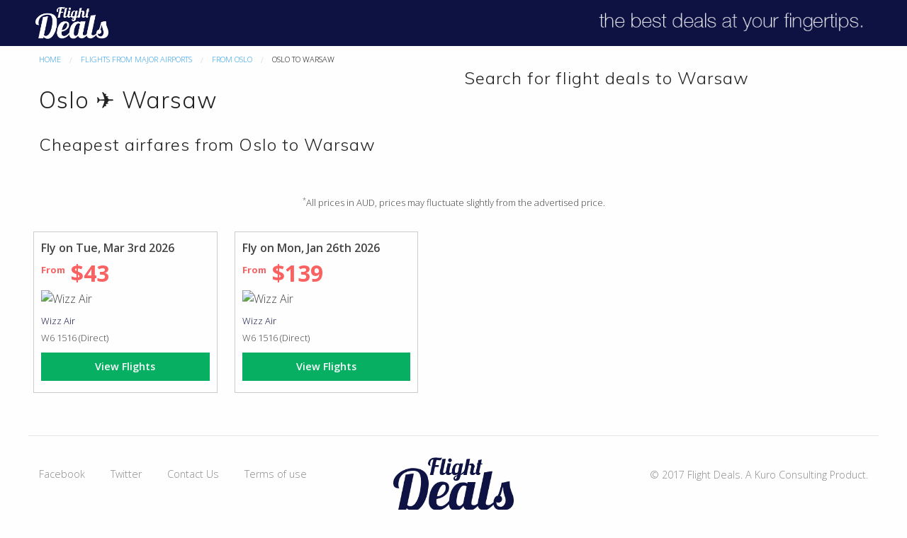

--- FILE ---
content_type: text/html; charset=utf-8
request_url: https://flightdeals.cheap/from/osl-oslo/to/waw-warsaw/
body_size: 12103
content:
<!DOCTYPE html>
<!--[if IE 8]>     <html class="ie8"> <![endif]-->
<!--[if IE 9]>     <html class="ie9"> <![endif]-->
<!--[if !IE]><!-->
<html lang="en">
<!--<![endif]-->
  <head>
      <meta charset="utf-8" />
      <meta http-equiv="X-UA-Compatible" content="IE=edge" />
      <meta content="text/html; charset=utf-8" http-equiv="content-type" />
      <meta content="width=device-width, initial-scale=1" name="viewport" />
      <meta name="google-site-verification" content="tBOaPmSFdSVxjnVWRtPBLoJYfzT9atBR21GJwTbs5U0" />
      <meta name="yandex-verification" content="6c920162a5dfc08e" />
      <meta name="msvalidate.01" content="EA1C258E81BC14CB4F9A4CC8E5606AF5" />
      <link href="https://assets.flightdeals.cheap/favicon.png" rel="icon" />
      <title>Flight Deals - Cheapest airfare Oslo to Warsaw WAW  - From $43 USD</title>
      <meta name="Description" content="Best flight deals at your fingertips. Find cheap flights from Oslo to Warsaw WAW" />
      <meta name="Keywords" content="airfares, airfare, air fare, cheap airfares, discount airfares, flights, cheap flights, discount flights, OSL, WAW, cheap flights from Oslo, cheap flights to Warsaw" />
      <link rel="canonical" href="https://flightdeals.cheap/from/osl-oslo/to/waw-warsaw" hreflang="x-default" />
      <meta property="og:title" content="Flight Deals - Cheapest airfare Oslo to Warsaw WAW  - From $43 USD" />
      <meta property="og:type" content="website" />
      <meta property="og:url" content="https://flightdeals.cheap/from/osl-oslo/to/waw-warsaw" />
      <meta property="og:image" content="https://assets.flightdeals.cheap/images/facebook-banner.png" />
      <meta property="og:image:width" content="1440" />
      <meta property="og:image:height" content="961" />
      <meta property="og:description" content="Best flight deals at your fingertips. Find cheap flights from Oslo to Warsaw WAW" />
      <link rel="stylesheet" href="https://assets.flightdeals.cheap/css/main.css">
      <script>
    (function(i,s,o,g,r,a,m){i['GoogleAnalyticsObject']=r;i[r]=i[r]||function(){
    (i[r].q=i[r].q||[]).push(arguments)},i[r].l=1*new Date();a=s.createElement(o),
    m=s.getElementsByTagName(o)[0];a.async=1;a.src=g;m.parentNode.insertBefore(a,m)
    })(window,document,'script','https://www.google-analytics.com/analytics.js','ga');
  
    ga('create', 'UA-103816518-1', 'auto');
    ga('send', 'pageview');
  
  </script>
  <!-- Facebook Pixel Code -->
  <script>
  !function(f,b,e,v,n,t,s)
  {if(f.fbq)return;n=f.fbq=function(){n.callMethod?
  n.callMethod.apply(n,arguments):n.queue.push(arguments)};
  if(!f._fbq)f._fbq=n;n.push=n;n.loaded=!0;n.version='2.0';
  n.queue=[];t=b.createElement(e);t.async=!0;
  t.src=v;s=b.getElementsByTagName(e)[0];
  s.parentNode.insertBefore(t,s)}(window,document,'script',
  'https://connect.facebook.net/en_US/fbevents.js');
   fbq('init', '738451696355232');
  fbq('track', 'PageView');
  </script>
  <noscript>
   <img height="1" width="1"
  src="https://www.facebook.com/tr?id=738451696355232&ev=PageView
  &noscript=1"/>
  </noscript>
  <!-- End Facebook Pixel Code -->
  </head>  <body>
    <div class="top-bar">
            <div class="top-bar-wrapper">
                <div class="top-bar-left">
                 <a href="/"><img src="https://assets.flightdeals.cheap/flightdeals-logo.png" alt="Flight Deals" class="top-bar-logo"/><h1 style="display:none;">Flight Deals</h1></a>
                </div>
                <div class="top-bar-right" style="display:none;">
                    <ul class="menu">
                        <li><a href="https://us.flightdeals.cheap">US</a></li>
                        <li><a href="https://au.flightdeals.cheap">AU</a></li>
                        <li><a href="https://uk.flightdeals.cheap">UK</a></li>
                        <li>|</li>
                        <li><a href="https://layovertimes.com/">Blog</a></li>
                    </ul>
                </div>
                <div class="top-bar-right">
                    <img src="https://assets.flightdeals.cheap/fd-tagline.png" alt="Best flight deals at your fingertips" class="top-bar-tagLine"/>
                </div>
            </div>
        </div>    <div class="row route-wrapper">
        <div class="large-6 columns">
        <nav aria-label="You are here:" role="navigation" style="margin-top: 10px;">
                  <ul class="breadcrumbs">
                    <li><a href="/">Home</a></li>
                    <li><a href="/from">Flights From Major Airports</a></li>
                    <li><a href="/from/osl-oslo">From Oslo</a></li>
                    <li>
                      <span class="show-for-sr">Current: </span> Oslo to Warsaw
                    </li>
                  </ul>
                </nav>
            <h2>Oslo ✈ Warsaw</h2>
            <h3 class="route-wrapper-sub-heading">Cheapest airfares from Oslo to Warsaw</h3>
        </div>
        <div class="large-6 columns">
            <h3 class="route-wrapper-search-heading">Search for flight deals to Warsaw</h3>
            <script charset="utf-8" type="text/javascript">
            window.TP_FORM_SETTINGS = window.TP_FORM_SETTINGS || {};
            window.TP_FORM_SETTINGS["23fed09f6205dd9cf3562c4c87f87991"] = {
                "handle": "23fed09f6205dd9cf3562c4c87f87991",
                "widget_name": "Search Form",
                "border_radius": "2",
                "additional_marker": null,
                "width": null,
                "show_logo": false,
                "show_hotels": false,
                "form_type": "avia_hotel",
                "locale": "us",
                "currency": "usd",
                "sizes": "default",
                "search_target": "_blank",
                "active_tab": "avia",
                "search_host": "search.flightdeals.cheap/flights",
                "hotels_host": "search.flightdeals.cheap/hotels",
                "hotel": "",
                "hotel_alt": "",
                "avia_alt": "",
                "retargeting": true,
                "trip_class": "economy",
                "depart_date": null,
                "return_date": null,
                "check_in_date": null,
                "check_out_date": null,
                "id": 107151,
                "marker": 135000,
                "origin": {
                    "name": ""
                },
                "destination": {
                    "name": ""
                },
                "color_scheme": {
                    "name": "blue",
                    "icons": "icons_white",
                    "background": "#00b0dd",
                    "color": "#ffffff",
                    "border_color": "#36ac08",
                    "button": "#36ac08",
                    "button_text_color": "#ffffff",
                    "input_border": "#007897"
                },
                "hotels_type": "hotellook_host",
                "best_offer": {
                    "locale": "us",
                    "currency": "usd",
                    "marker": 135000,
                    "search_host": "search.flightdeals.cheap/flights",
                    "offers_switch": false,
                    "api_url": "//minprices-jetradar.aviasales.ru/minimal_prices/offers.json",
                    "routes": []
                },
                "hotel_logo_host": null,
                "search_logo_host": "jetradar.com",
                "hotel_marker_format": "marker=",
                "hotelscombined_marker": null,
                "responsive": true,
                "height": 446
            };
            </script>
            <script charset="utf-8" src="//www.travelpayouts.com/widgets/23fed09f6205dd9cf3562c4c87f87991.js?v=1069" async></script>
        </div>
    </div>

        <div class="row leaderboard">
        <div class="small-12 medium-12 large-12 columns text-center">
       
        </div>
        </div>
    <div class="row popular-flights">
        <div class="popular-flights-disclaimer text-center">
            <small> <sup>*</sup>All prices in AUD, prices may fluctuate slightly from the advertised price.</small>
        </div>
        <div class="row popular-flights-widgets">
          <div class="hub-deal-wrapper">
                    <div class="hub-deal-widget small-12 medium-4 large-4 columns">
                        <strong>Fly on Tue, Mar 3rd 2026</strong>
                        <div class="hub-deal-widget-price">
                            <div class="hub-deal-widget-price-amount"><sup><small>From</small></sup> $43 <sup><small></small></sup></div>
                        </div>
                        <div class="hub-deal-widget-carrier">
                            <img src="https://cdn-external.flightdeals.cheap/200/60/W6.png" alt="Wizz Air" class="hub-deal-widget-airlineLogo" /><br/>
                            <small><a href="/airline/wizz-air">Wizz Air</a> <br/> W6 1516 (Direct)</small>
                        </div>
                        <a href="https://search.flightdeals.cheap/flights/OSL0303WAW09031?marker&#x3D;135000&amp;locale&#x3D;us&amp;one_way&#x3D;false&amp;currency&#x3D;USD" class="button success expanded">View Flights</a>
                    </div>
                    <div class="hub-deal-widget small-12 medium-4 large-4 columns">
                        <strong>Fly on Mon, Jan 26th 2026</strong>
                        <div class="hub-deal-widget-price">
                            <div class="hub-deal-widget-price-amount"><sup><small>From</small></sup> $139 <sup><small></small></sup></div>
                        </div>
                        <div class="hub-deal-widget-carrier">
                            <img src="https://cdn-external.flightdeals.cheap/200/60/W6.png" alt="Wizz Air" class="hub-deal-widget-airlineLogo" /><br/>
                            <small><a href="/airline/wizz-air">Wizz Air</a> <br/> W6 1516 (Direct)</small>
                        </div>
                        <a href="https://search.flightdeals.cheap/flights/OSL2601WAW27011?marker&#x3D;135000&amp;locale&#x3D;us&amp;one_way&#x3D;false&amp;currency&#x3D;USD" class="button success expanded">View Flights</a>
                    </div>
            </div>
        </div>
    </div>
        <div class="site-footer">
            <div class="site-footer-bottom-bar row">
                <div class="small-12 medium-5 columns">
                    <ul class="bottom-links">
                        <li><a href="https://www.facebook.com/FlightDealsGlobal/">Facebook</a></li>
                        <li><a href="https://twitter.com/fareaware">Twitter</a></li>
                        <li><a href="/contact">Contact Us</a></li>
                        <li><a href="/terms-of-use">Terms of use</a></li>
                    </ul>
                </div>
                <div class="small-12 medium-2 columns site-footer-logomark">
                    <img src="https://assets.flightdeals.cheap/logo-inverse.png" alt="Flight Deals" />
                </div>
                <div class="small-12 medium-5 columns">
                    <div class="bottom-copyright">
                        <span>© 2017 Flight Deals. A Kuro Consulting Product.</span>
                    </div>
                </div>
            </div>
        </div>
    
        <!-- Google Code for Remarketing Tag -->
    <!--------------------------------------------------
    Remarketing tags may not be associated with personally identifiable information or placed on pages related to sensitive categories. See more information and instructions on how to setup the tag on: http://google.com/ads/remarketingsetup
    --------------------------------------------------->
    <script type="text/javascript">
    /* <![CDATA[ */
    var google_conversion_id = 842868158;
    var google_custom_params = window.google_tag_params;
    var google_remarketing_only = true;
    /* ]]> */
    </script>
    <script type="text/javascript" src="//www.googleadservices.com/pagead/conversion.js">
    </script>
    <noscript>
    <div style="display:inline;">
    <img height="1" width="1" style="border-style:none;" alt="" src="//googleads.g.doubleclick.net/pagead/viewthroughconversion/842868158/?guid=ON&amp;script=0"/>
    </div>
    </noscript>
  </body>
</html>